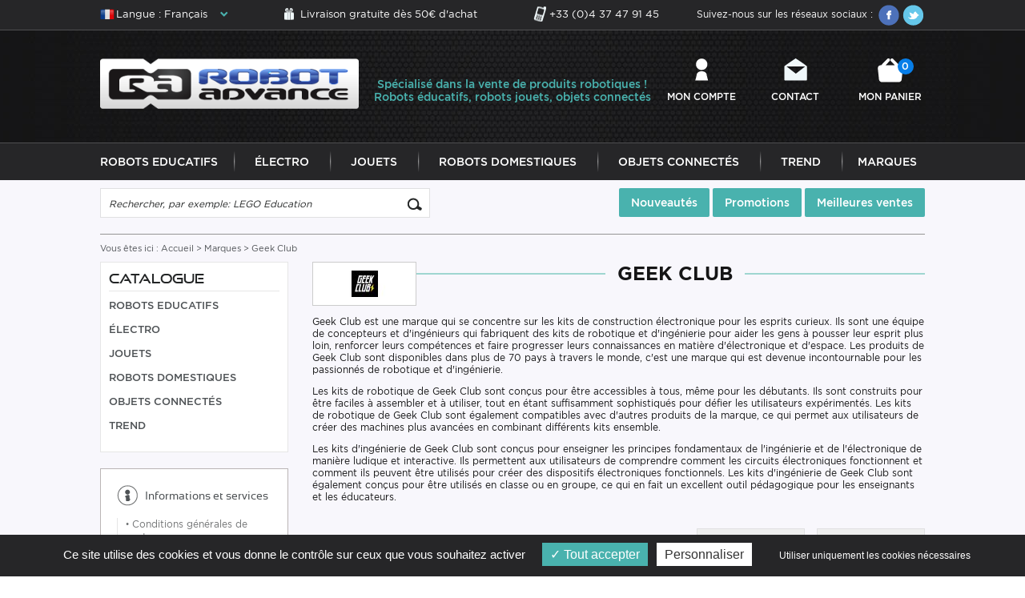

--- FILE ---
content_type: text/html; charset=ISO-8859-1
request_url: https://www.robot-advance.com/marque-geek-club-263.htm
body_size: 8580
content:

 

<!DOCTYPE HTML PUBLIC "-//W3C//DTD HTML 4.01 Transitional//EN" "http://www.w3.org/TR/html4/loose.dtd">
<html lang="FR" xmlns:fb="http://www.facebook.com/2008/fbml">
	<head>
		<title>Geek Club: kits robotiques et &eacute;lectronique sur Robot-Advance</title>
		<meta name="Description" content="D&eacute;couvrez un ensemble de kits de robotique et d'ing&eacute;nierie con&ccedil;us pour stimuler votre r&eacute;flexion et votre apprentissage. Meilleur prix, paiement s&eacute;curis&eacute; et livraison rapide.">
		<meta name="keywords" content="">
		<meta http-equiv="Content-Type" content="text/html; charset=iso-8859-15">
		<meta name="identifier-url" content="https://www.robot-advance.com">
		<meta http-equiv="content-language" content="FR">
		<meta name="LANGUAGE" content="FR">
		<meta name="author" content="Robot Advance">
		<meta name="COPYRIGHT" content="www.robot-advance.com">
		<meta name="robots" content="INDEX, FOLLOW, ALL">
		<meta http-equiv="PRAGMA" content="NO-CACHE">
		<meta HTTP-EQUIV="imagetoolbar" content="no">
		<meta name="google-site-verification" content="oQo9aALA7EH1nbLHcRY2MiiPJMgtAxQT7ihLWDZCgvI" />
        <meta name="viewport" content="width=device-width, initial-scale=1, user-scalable=no"/>
		
			<link rel="alternate" href="https://www.robot-advance.com/EN/brand-geek-club-263.htm" hreflang="EN" />
		
		
			<link rel="canonical" href="https://www.robot-advance.com/marque-geek-club-263.htm" />
		
		
                	
        <link rel="shortcut icon" type="image/x-icon" href="./favicon.ico" />
		<!--<link href="/css-cssV1FR.css?date=22012026" rel="stylesheet" type="text/css">	-->
		<link href="/css-cssV1FR.css?1" rel="stylesheet" type="text/css">	
        <link rel="stylesheet" type="text/css" href="/css-css/global.css" />	
        <link rel="stylesheet" type="text/css" href="/css-css/fonts.css" />
        <link rel="stylesheet" href="/css-css/fontello.css" />
        <link rel="stylesheet" type="text/css" href="/css-css/mobile.css" />
        <link rel="stylesheet" type="text/css" href="/css-css/selectordie.css" />
		
		<meta name="google-site-verification" content="du-Y9H5q65mVhsypKNCWaGYWmiVpLHiCB4Uun0-SbaY" />
		
		<script type="text/javascript" src="/javascripts/tarteaucitron.js/tarteaucitron.js?update=29042019" charset="UTF-8"></script>
		<script type="text/javascript">
			
			var tarteaucitronForceLanguage = 'fr';
				
			 tarteaucitron.init({
				  "privacyUrl": "", /* Privacy policy url */

				  "hashtag": "#tarteaucitron", /* Open the panel with this hashtag */
				  "cookieName": "tarteaucitron", /* Cookie name */
			
				  "orientation": "bottom", /* Banner position (top - bottom) */
			   
				  "groupServices": false, /* Group services by category */
								   
				  "showAlertSmall": false, /* Show the small banner on bottom right */
				  "cookieslist": false, /* Show the cookie list */
								   
				  "closePopup": false, /* Show a close X on the banner */

				  "showIcon": true, /* Show cookie icon to manage cookies */
				  //"iconSrc": "", /* Optionnal: URL or base64 encoded image */
				  "iconPosition": "BottomRight", /* BottomRight, BottomLeft, TopRight and TopLeft */

				  "adblocker": false, /* Show a Warning if an adblocker is detected */
								   
				  "DenyAllCta" : true, /* Show the deny all button */
				  "AcceptAllCta" : true, /* Show the accept all button when highPrivacy on */
				  "highPrivacy": true, /* HIGHLY RECOMMANDED Disable auto consent */
								   
				  "handleBrowserDNTRequest": false, /* If Do Not Track == 1, disallow all */

				  "removeCredit": false, /* Remove credit link */
				  "moreInfoLink": true, /* Show more info link */

				  "useExternalCss": false, /* If false, the tarteaucitron.css file will be loaded */
				  "useExternalJs": false, /* If false, the tarteaucitron.js file will be loaded */

				  //"cookieDomain": ".my-multisite-domaine.fr", /* Shared cookie for multisite */
								  
				  "readmoreLink": "", /* Change the default readmore link */

				  "mandatory": true, /* Show a message about mandatory cookies */
				});

			tarteaucitron.user.gajsUa = 'UA-8003832-1';
			<!-- tarteaucitron.user.gajsMore = function () { _gaq.push(['_setDomainName', '".robot-advance.com"']);  }; -->
			tarteaucitron.user.gajsMore = function () { _gaq.push(['_setDomainName', '".robot-advance.com"']);  };
			(tarteaucitron.job = tarteaucitron.job || []).push('gajs');
			
			<!-- //tarteaucitron.user.adwordsremarketingId = 1015033732; -->
			<!-- //(tarteaucitron.job = tarteaucitron.job || []).push('googleadwordsremarketing'); -->
			
			//enlevé avec Flo, remettre si test non convaiquant
			<!--  -->
			<!-- (tarteaucitron.job = tarteaucitron.job || []).push('googleadwordsconversion'); -->
			
			tarteaucitron.user.addthisPubId = 'xa-4f6c3b0c466bc616';
			(tarteaucitron.job = tarteaucitron.job || []).push('addthis');
			
			(tarteaucitron.job = tarteaucitron.job || []).push('facebooklikebox');
			
			(tarteaucitron.job = tarteaucitron.job || []).push('youtube');
			(tarteaucitron.job = tarteaucitron.job || []).push('clic2drive');
			(tarteaucitron.job = tarteaucitron.job || []).push('iziflux');
			
			
			tarteaucitron.user.googletagmanagerId = 'GTM-WT739RD';
			(tarteaucitron.job = tarteaucitron.job || []).push('googletagmanager');
			
			tarteaucitron.user.facebookpixelId = '251579646082167'; tarteaucitron.user.facebookpixelMore = function () { 
			/* add here your optionnal facebook pixel function */ 
			
			fbq('track', 'PageView');
			};
			(tarteaucitron.job = tarteaucitron.job || []).push('facebookpixel');
        </script>
		
		<script SRC="include/fonctions.js" type="text/javascript"></script>
		<script type="text/javascript" SRC="/javascripts/jquery/jquery-1.7.2.min.js" charset="utf-8"></script>
		<script type="text/javascript" SRC="/javascripts/jquery/jquery.validate.js" charset="utf-8"></script>		
        <script type="text/javascript" language="javascript" src="/javascripts/jquery-migrate-1.2.1.min.js"></script>
		<script type="text/javascript" language="javascript" src="/javascripts/slick.min.js"></script>
        <script type="text/javascript" language="javascript" src="/javascripts/pi.init.tab.js"></script>
        <script type="text/javascript" language="javascript" src="/javascripts/pi.tab.js"></script>
        <script type="text/javascript" language="javascript" src="/javascripts/selectordie.min.js"></script>
        <script type="text/javascript" language="javascript" src="/javascripts/jQueryRotate.js"></script>
        <script type="text/javascript" language="javascript" src="/javascripts/pi.accordion.min.js"></script>
        <script SRC="js-fonctions_V2.js" type="text/javascript"></script>
		<script type="text/javascript" src="/javascripts/thickbox/thickboxV2010.js"></script>
		<style type="text/css" media="all">@import "/javascripts/thickbox/thickbox.css";</style>
		<script SRC="js-fonctions.js" type="text/javascript"></script>
        <script SRC="js-modernizr_2.5.3.js" type="text/javascript"></script>
        <script SRC="js-yepnope.1.5.4-min.js" type="text/javascript"></script>
		
		<script SRC="commun.js?12032021" type="text/javascript"></script>
		
		
		
		
        		
		
		
        
        	
		
		
        
				
			
			
				
		
		
		
		
		<!-- Google tag (gtag.js) -->
        <script async src="https://www.googletagmanager.com/gtag/js?id=G-ZJ3WQC42CC"></script>
        <script>
          window.dataLayer = window.dataLayer || [];
          function gtag(){dataLayer.push(arguments);}
          gtag('js', new Date());

          gtag('config', 'G-ZJ3WQC42CC');
        </script>
        
        
        
        
        
        
    
        
        
        
        
        
        
        
        
        

	</head>
    <body class="marques">
		<!-- Google Tag Manager (noscript) -->
		<noscript><iframe src="https://www.googletagmanager.com/ns.html?id=GTM-WT739RD"height="0" width="0" style="display:none;visibility:hidden"></iframe></noscript>
		<!-- End Google Tag Manager (noscript) -->



  	<section class="big_wrapper">
    	<div class="top_header">
            <div class="pi-section pi-no-padding">
            	
                    <div class="lang_header">
                        <div class="lang_activ"><span class="lang_FR">Langue : Fran&ccedil;ais</span></div>
                        <ul>
                          
                                <li><a href="https://www.robot-advance.com/EN/brand-geek-club-263.htm" title="Anglais" class="lang_EN">Langue : Anglais</a></li>
                            
                        </ul>
                    </div>
            
                <div class="livraison_top"><a href="ins-livraison-offerte-des-50e-d-achat-61.htm" title="Livraison gratuite d&egrave;s 50&#x20ac; d'achat">Livraison gratuite d&egrave;s 50&#x20ac; d'achat</a></div>
                <div class="telTop"><a href="tel:+33 (0)4 37 47 91 45" title="+33 (0)4 37 47 91 45">+33 (0)4 37 47 91 45</a></div>
                <div class="social_top">
                    <span>Suivez-nous sur les r&eacute;seaux sociaux :</span>
                    <a href="https://www.facebook.com/pages/Robot-Advancecom/136482619717864?ref=tn_tnmn" target="_blank" title="Facebook"><img src="template-ico_facebook.png" alt="" class="jQueryRotate" /></a>
                    <a href="https://twitter.com/RobotAdvance" target="_blank" title="Twitter"><img src="template-ico_twitter.png" alt="" class="jQueryRotate" /></a>
                    <div class="clear"></div>
                </div>
                <div class="clear"></div>
            </div>
        </div>
        <div class="header_Wrapper">
            <div class="header">
                <div class="pi-section pi-no-padding">
                    <div class="pi-row">
                        <div class="pi-col-md-4 pi-col-sm-4">
                            <div class="logo"><a href="./" title="Robot Advance"><img src="template-logo_new_FR.png" alt="Robot Advance" /></a></div>
                        </div>
                        <div class="pi-col-md-4 pi-no-padding pi-hidden-sm">
                            <div class="texte_perso_header">
		<p>Spécialisé dans la vente de produits robotiques ! Robots éducatifs, robots jouets, objets connectés</p>

	</div>
                        </div>
                        <div class="pi-col-md-4 pi-col-sm-8">
                            <div class="menu_top">
                                <div class="pi-row">
                                    <div class="pi-col-md-4 pi-col-3xs-3 pi-text-center pi-visible-sm">
                                        <a href="#" title="" class="menuItem menu_button">MENU</a>
                                    </div>
                                    <div class="pi-col-md-4 pi-col-3xs-3 pi-text-center">
                                        <a href="client.htm" title="Mon compte" class="menuItem menu_user">Mon compte</a>
                                    </div>
                                    <div class="pi-col-md-4 pi-col-3xs-3 pi-text-center">
                                        <a href="ins-contact-1.htm" title="Contact" class="menuItem menu_mail">Contact</a>
                                    </div>
                                    <div class="pi-col-md-4 pi-col-3xs-3 pi-text-center">
                                        
                                            <a href="cde1.php" title="Mon panier" class="menuItem menu_panier">Mon panier <em>0</em></a>
                                        
                                    </div>
                                </div>
                            </div>
                        </div>
                    </div>
                </div>
            </div>
            <div class="navWrapper">
                <div class="navBox">
                	
                        
                            <ul class="onglets">
                                
                                	<li class="navItem"><a href="cat-robots-educatifs-1.htm" title="Robots Educatifs" class="navLink">Robots Educatifs</a></li>
                                
                                	<li class="navItem"><a href="cat-electro-304.htm" title="Électro" class="navLink">Électro</a></li>
                                
                                	<li class="navItem"><a href="cat-jouets-224.htm" title="Jouets" class="navLink">Jouets</a></li>
                                
                                	<li class="navItem"><a href="cat-maison-153.htm" title="Robots Domestiques" class="navLink">Robots Domestiques</a></li>
                                
                                	<li class="navItem"><a href="cat-objets-connectes-136.htm" title="Objets Connectés" class="navLink">Objets Connectés</a></li>
                                
                                	<li class="navItem"><a href="cat-trend-292.htm" title="Trend" class="navLink">Trend</a></li>
                                
                                <li class="navItem"><a href="marques.htm" title="Marques" class="navLink">Marques</a></li>
                            </ul>
                    	
                    
                    <div class="clear"></div>
                </div>
            </div>
        </div>
			<!-- Phrase Admin -->
				
	
		<div class="phraseAdminHome hidden-768">
			<div class="phraseAdminHomeContent">
				
				
			</div>
		</div>
	
		
	
			
		
        <div class="page">
        	<!--div class="texteperso_index bandeau"><p>Le serveur h&eacute;bergeant le site internet robot-advance.com se trouvait dans le b&acirc;timent incendi&eacute; d'OVH &agrave; Strasbourg. Tout est aujourd'hui revenu dans l'ordre mais vous pouvez nous contacter directement par mail ou t&eacute;l&eacute;phone si vous notez des probl&egrave;mes de connexion ou sur votre commande pass&eacute;e le 09/03/2020 - <a href="https://www.robot-advance.com/actualite-robot-advance-impacte-par-l-incendie-ovh-223.htm" title="En savoir plus">En savoir plus</a></p></div-->
        	<div class="pi-row">
                <div class="pi-col-sm-5">
                    <div class="searchBox">
                        <form class="recherche" name="formu_rech" action="rechercher.htm" method="post">
                        	<input name="action" value="search" type="hidden">
                            <input type="text" class="s_text" name="qm" value="Rechercher, par exemple: LEGO Education" onfocus="if (this.value==this.defaultValue) this.value = ''" onblur="if (this.value=='') this.value = this.defaultValue" />
                            <input type="submit" value="" class="s_submit" />
                            <div class="clear"></div>
                        </form>
                    </div>
                </div>
                <div class="pi-col-sm-7">
                    <div class="menu_top_produit">
                        <a href="top-recapitulatif-des-nouveautes-2.htm" title="Nouveaut&eacute;s">Nouveaut&eacute;s</a>
                        <a href="top-recapitulatif-des-promotions-3.htm" title="Promotions">Promotions</a>
                        <a href="top-recapitulatif-des-meilleurs-ventes-1.htm" title="Meilleures ventes">Meilleures ventes</a>
                    </div>
                </div>
            </div>
	
		

<div class="arianeCateg">
     
    <div class="arianeBox">
        Vous &ecirc;tes ici : <ol itemscope itemtype="http://schema.org/BreadcrumbList"><a href="/" itemprop="item" title="Accueil"><span itemprop="name">Accueil</span></a> >  <a href="marques.htm" title="Marques">Marques</a> > Geek Club</ol>
    </div>

</div>
<div class="pi-row"> 
	<div class="pi-col-md-3 pi-hidden-2xs">
        
	<div class="catalogue">
        <div class="catalogue_lib">Catalogue</div>
        
        	
                <div class="catalogueBit li0_folderBitClose">
                    <div class="catBit_niv1"><a href="cat-robots-educatifs-1.htm" title="Robots Educatifs">Robots Educatifs</a></div>
                    
                </div>
            
                <div class="catalogueBit li0_folderBitClose">
                    <div class="catBit_niv1"><a href="cat-electro-304.htm" title="Électro">Électro</a></div>
                    
                </div>
            
                <div class="catalogueBit li0_folderBitClose">
                    <div class="catBit_niv1"><a href="cat-jouets-224.htm" title="Jouets">Jouets</a></div>
                    
                </div>
            
                <div class="catalogueBit li0_folderBitClose">
                    <div class="catBit_niv1"><a href="cat-maison-153.htm" title="Robots Domestiques">Robots Domestiques</a></div>
                    
                </div>
            
                <div class="catalogueBit li0_folderBitClose">
                    <div class="catBit_niv1"><a href="cat-objets-connectes-136.htm" title="Objets Connectés">Objets Connectés</a></div>
                    
                </div>
            
                <div class="catalogueBit li0_folderBitClose">
                    <div class="catBit_niv1"><a href="cat-trend-292.htm" title="Trend">Trend</a></div>
                    
                </div>
            
        
        <div class="clear"></div>
    </div>

        <div class="information_left pi-hidden-md">
            <div class="information_left_lib">Informations et services</div>
            <ul>
                
                                
                                    <li class="pi-col-sm-3 pi-col-xs-6"  ><a href="ins-conditions-generales-de-vente-44.htm" title="Conditions générales de vente" ><em>&bull;</em> Conditions générales de vente</a></li>
                                
                                    <li class="pi-col-sm-3 pi-col-xs-6"  ><a href="ins-livraison-offerte-des-50e-d-achat-61.htm" title="Livraison offerte dès 50€ d'achat" ><em>&bull;</em> Livraison offerte dès 50€ d'achat</a></li>
                                
                                    <li class="pi-col-sm-3 pi-col-xs-6"  ><a href="ins-espace-education-62.htm" title="Espace éducation" rel="nofollow"><em>&bull;</em> Espace éducation</a></li>
                                
                                    <li class="pi-col-sm-3 pi-col-xs-6"  ><a href="ins-livraison-et-frais-24.htm" title="Livraison et Frais" ><em>&bull;</em> Livraison et Frais</a></li>
                                
                                    <li class="pi-col-sm-3 pi-col-xs-6"  ><a href="ins-garantie-produit-3.htm" title="Garantie Produit" ><em>&bull;</em> Garantie Produit</a></li>
                                
                                    <li class="pi-col-sm-3 pi-col-xs-6"  ><a href="ins-politique-de-confidentialite-76.htm" title="Politique De Confidentialité" ><em>&bull;</em> Politique De Confidentialité</a></li>
                                
                            
            </ul>
        </div>
    </div> 
    
    
    
    	<div class="pi-col-md-9">
            <div class="marque_descr">
                <div class="marque_ima"><img src="marque2-geek-club-263.jpg" alt="Geek Club"></div>
                <h1 class="divers_lib"><span>Geek Club</span></h1>
			<div class="clear"></div>
                <div class="marque_desc">            
                    <p>Geek Club est une marque qui se concentre sur les kits de construction &eacute;lectronique pour les esprits curieux. Ils sont une &eacute;quipe de concepteurs et d&#39;ing&eacute;nieurs qui fabriquent des kits de robotique et d&#39;ing&eacute;nierie pour aider les gens &agrave; pousser leur esprit plus loin, renforcer leurs comp&eacute;tences et faire progresser leurs connaissances en mati&egrave;re d&#39;&eacute;lectronique et d&#39;espace. Les produits de Geek Club sont disponibles dans plus de 70 pays &agrave; travers le monde, c&#39;est une marque qui est devenue incontournable pour les passionn&eacute;s de robotique et d&#39;ing&eacute;nierie.</p>

<p>Les kits de robotique de Geek Club sont con&ccedil;us pour &ecirc;tre accessibles &agrave; tous, m&ecirc;me pour les d&eacute;butants. Ils sont construits pour &ecirc;tre faciles &agrave; assembler et &agrave; utiliser, tout en &eacute;tant suffisamment sophistiqu&eacute;s pour d&eacute;fier les utilisateurs exp&eacute;riment&eacute;s. Les kits de robotique de Geek Club sont &eacute;galement compatibles avec d&#39;autres produits de la marque, ce qui permet aux utilisateurs de cr&eacute;er des machines plus avanc&eacute;es en combinant diff&eacute;rents kits ensemble.</p>

<p>Les kits d&#39;ing&eacute;nierie de Geek Club sont con&ccedil;us pour enseigner les principes fondamentaux de l&#39;ing&eacute;nierie et de l&#39;&eacute;lectronique de mani&egrave;re ludique et interactive. Ils permettent aux utilisateurs de comprendre comment les circuits &eacute;lectroniques fonctionnent et comment ils peuvent &ecirc;tre utilis&eacute;s pour cr&eacute;er des dispositifs &eacute;lectroniques fonctionnels. Les kits d&#39;ing&eacute;nierie de Geek Club sont &eacute;galement con&ccedil;us pour &ecirc;tre utilis&eacute;s en classe ou en groupe, ce qui en fait un excellent outil p&eacute;dagogique pour les enseignants et les &eacute;ducateurs.</p>

                </div>
                <div class="clear"></div>
            </div>
            <div class="paginationBloc">
               <!-- <div class="nbarticles">8 <span>article(s)</span></div>-->
                
			<div class="filterBox">
				<div class="selectFilter selectFilter_1">
					<select class="selectStyled">
						<option value="in_stock">Disponibilité</option>
						<option value="on_order">Sur commande</option>
						<option value="sold_out">Stock épuisé</option>
					</select>
				</div>
				
					<div class="selectFilter selectFilter_2">
						<form name="formTri" method="post">
							<input type="hidden" name="order" value="1" />
							<select class="selectStyled" name="sensorder" onchange="Javascript:document.formTri.submit();">
								<option value="">Trier par</option>
								<option value="ASC" selected="selected">Du - cher au + cher</option>
								<option value="DESC" >Du + cher au - cher</option>
							</select>
						</form>
					</div>
				
				<div class="clear"></div>
			</div>
                <div class="clear"></div>
            </div>
            <div class="articles">
            	<div class="pi-row">
                	
                        <div class="pi-col-sm-4 pi-col-xs-6">
                            <div class="articleBit">
                                <div class="articleBit_ima">
                                    
                                    <div class="etiquette"><a href="art-geek-club-smart-nano-bots-kit-4066.htm" title="Geek Club Smart Nano Bots Kit"></a></div>
                                    <a href="art-geek-club-smart-nano-bots-kit-4066.htm" title="Geek Club Smart Nano Bots Kit"><img  src="https://www.robot-advance.com/ca-geek-club-smart-nano-bots-kit-4066.jpg" alt="Geek Club Smart Nano Bots Kit"></a>
                                </div>
                                <h3 class="articleBit_lib"><a href="art-geek-club-smart-nano-bots-kit-4066.htm" title="Geek Club Smart Nano Bots Kit">Geek Club Smart Nano Bots Kit</a></h3>
                                <div class="articleBit_titre2">Moteurs, capteurs et pièces robotiques pour des robots intelligents</div>
								
                                <div class="articleBit_price">
                                    
                                    
                                    
                                </div>
								
								
								
								
								
								
								<div class="articleBit_state">
									<a href="art-geek-club-smart-nano-bots-kit-4066.htm" title="Geek Club Smart Nano Bots Kit"><span class="en_rupture">En rupture</span></a>
								</div>
								<div class="clear"></div>
                                    <div class="articleBit_bouton">
                                         <form method="post" action="ins-nous-contacter-1.htm" name="form4066">
                                            <input type="hidden" name="artid" value="4066">
                                            <input type="hidden" name="action" value="commandeproduit">
                                            <input class="contact_us" type="submit" value="Contactez nous">
                                         </form>   
                                    </div>
								
								</div>
                                
                                <div class="clear"></div>
                            </div>
                    
                        <div class="pi-col-sm-4 pi-col-xs-6">
                            <div class="articleBit">
                                <div class="articleBit_ima">
                                    
                                    <div class="etiquette"><a href="art-geek-club-mat-002-wipe-racer-kit-4069.htm" title="Geek Club MAT 002 Wipe Racer Kit"></a></div>
                                    <a href="art-geek-club-mat-002-wipe-racer-kit-4069.htm" title="Geek Club MAT 002 Wipe Racer Kit"><img  src="https://www.robot-advance.com/ca-geek-club-mat-002-wipe-racer-kit-4069.jpg" alt="Geek Club MAT 002 Wipe Racer Kit"></a>
                                </div>
                                <h3 class="articleBit_lib"><a href="art-geek-club-mat-002-wipe-racer-kit-4069.htm" title="Geek Club MAT 002 Wipe Racer Kit">Geek Club MAT 002 Wipe Racer Kit</a></h3>
                                <div class="articleBit_titre2">Kit de construction de robots à monter soi-même Geek Club</div>
								
                                <div class="articleBit_price">
                                    
                                    
                                    
                                </div>
								
								
								
								
								
								
								<div class="articleBit_state">
									<a href="art-geek-club-mat-002-wipe-racer-kit-4069.htm" title="Geek Club MAT 002 Wipe Racer Kit"><span class="en_rupture">En rupture</span></a>
								</div>
								<div class="clear"></div>
                                    <div class="articleBit_bouton">
                                         <form method="post" action="ins-nous-contacter-1.htm" name="form4069">
                                            <input type="hidden" name="artid" value="4069">
                                            <input type="hidden" name="action" value="commandeproduit">
                                            <input class="contact_us" type="submit" value="Contactez nous">
                                         </form>   
                                    </div>
								
								</div>
                                
                                <div class="clear"></div>
                            </div>
                    
                        <div class="pi-col-sm-4 pi-col-xs-6">
                            <div class="articleBit">
                                <div class="articleBit_ima">
                                    
                                    <div class="etiquette"><a href="art-geek-club-mxc-two-legs-heavy-sniper-kit-4070.htm" title="Geek Club MXC Two Legs Heavy Sniper Kit"></a></div>
                                    <a href="art-geek-club-mxc-two-legs-heavy-sniper-kit-4070.htm" title="Geek Club MXC Two Legs Heavy Sniper Kit"><img  src="https://www.robot-advance.com/ca-geek-club-mxc-two-legs-heavy-sniper-kit-4070.jpg" alt="Geek Club MXC Two Legs Heavy Sniper Kit"></a>
                                </div>
                                <h3 class="articleBit_lib"><a href="art-geek-club-mxc-two-legs-heavy-sniper-kit-4070.htm" title="Geek Club MXC Two Legs Heavy Sniper Kit">Geek Club MXC Two Legs Heavy Sniper Kit</a></h3>
                                <div class="articleBit_titre2">Ensemble de robotique DIY Geek Club</div>
								
                                <div class="articleBit_price">
                                    
                                    
                                    
                                </div>
								
								
								
								
								
								
								<div class="articleBit_state">
									<a href="art-geek-club-mxc-two-legs-heavy-sniper-kit-4070.htm" title="Geek Club MXC Two Legs Heavy Sniper Kit"><span class="en_rupture">En rupture</span></a>
								</div>
								<div class="clear"></div>
                                    <div class="articleBit_bouton">
                                         <form method="post" action="ins-nous-contacter-1.htm" name="form4070">
                                            <input type="hidden" name="artid" value="4070">
                                            <input type="hidden" name="action" value="commandeproduit">
                                            <input class="contact_us" type="submit" value="Contactez nous">
                                         </form>   
                                    </div>
								
								</div>
                                
                                <div class="clear"></div>
                            </div>
                    
                        <div class="pi-col-sm-4 pi-col-xs-6">
                            <div class="articleBit">
                                <div class="articleBit_ima">
                                    
                                    <div class="etiquette"><a href="art-geek-club-ant-001-silver-hexapod-tank-kit-4071.htm" title="Geek Club ANT 001 Silver Hexapod Tank Kit"></a></div>
                                    <a href="art-geek-club-ant-001-silver-hexapod-tank-kit-4071.htm" title="Geek Club ANT 001 Silver Hexapod Tank Kit"><img  src="https://www.robot-advance.com/ca-geek-club-ant-001-silver-hexapod-tank-kit-4071.jpg" alt="Geek Club ANT 001 Silver Hexapod Tank Kit"></a>
                                </div>
                                <h3 class="articleBit_lib"><a href="art-geek-club-ant-001-silver-hexapod-tank-kit-4071.htm" title="Geek Club ANT 001 Silver Hexapod Tank Kit">Geek Club ANT 001 Silver Hexapod Tank Kit</a></h3>
                                <div class="articleBit_titre2">Kit de construction de robot Geek Club</div>
								
                                <div class="articleBit_price">
                                    
                                    
                                    
                                </div>
								
								
								
								
								
								
								<div class="articleBit_state">
									<a href="art-geek-club-ant-001-silver-hexapod-tank-kit-4071.htm" title="Geek Club ANT 001 Silver Hexapod Tank Kit"><span class="en_rupture">En rupture</span></a>
								</div>
								<div class="clear"></div>
                                    <div class="articleBit_bouton">
                                         <form method="post" action="ins-nous-contacter-1.htm" name="form4071">
                                            <input type="hidden" name="artid" value="4071">
                                            <input type="hidden" name="action" value="commandeproduit">
                                            <input class="contact_us" type="submit" value="Contactez nous">
                                         </form>   
                                    </div>
								
								</div>
                                
                                <div class="clear"></div>
                            </div>
                    
                        <div class="pi-col-sm-4 pi-col-xs-6">
                            <div class="articleBit">
                                <div class="articleBit_ima">
                                    
                                    <div class="etiquette"><a href="art-geek-club-w4-scout-recon-kit-4072.htm" title="Geek Club W4 Scout Recon Kit"></a></div>
                                    <a href="art-geek-club-w4-scout-recon-kit-4072.htm" title="Geek Club W4 Scout Recon Kit"><img  src="https://www.robot-advance.com/ca-geek-club-w4-scout-recon-kit-4072.jpg" alt="Geek Club W4 Scout Recon Kit"></a>
                                </div>
                                <h3 class="articleBit_lib"><a href="art-geek-club-w4-scout-recon-kit-4072.htm" title="Geek Club W4 Scout Recon Kit">Geek Club W4 Scout Recon Kit</a></h3>
                                <div class="articleBit_titre2">Kit scientifiques STEM DIY par Geek Club</div>
								
                                <div class="articleBit_price">
                                    
                                    
                                    
                                </div>
								
								
								
								
								
								
								<div class="articleBit_state">
									<a href="art-geek-club-w4-scout-recon-kit-4072.htm" title="Geek Club W4 Scout Recon Kit"><span class="en_rupture">En rupture</span></a>
								</div>
								<div class="clear"></div>
                                    <div class="articleBit_bouton">
                                         <form method="post" action="ins-nous-contacter-1.htm" name="form4072">
                                            <input type="hidden" name="artid" value="4072">
                                            <input type="hidden" name="action" value="commandeproduit">
                                            <input class="contact_us" type="submit" value="Contactez nous">
                                         </form>   
                                    </div>
								
								</div>
                                
                                <div class="clear"></div>
                            </div>
                    
                        <div class="pi-col-sm-4 pi-col-xs-6">
                            <div class="articleBit">
                                <div class="articleBit_ima">
                                    
                                    <div class="etiquette"><a href="art-geek-club-3rt-cyber-copter-kit-4073.htm" title="Geek Club 3RT Cyber Copter Kit"></a></div>
                                    <a href="art-geek-club-3rt-cyber-copter-kit-4073.htm" title="Geek Club 3RT Cyber Copter Kit"><img  src="https://www.robot-advance.com/ca-geek-club-3rt-cyber-copter-kit-4073.jpg" alt="Geek Club 3RT Cyber Copter Kit"></a>
                                </div>
                                <h3 class="articleBit_lib"><a href="art-geek-club-3rt-cyber-copter-kit-4073.htm" title="Geek Club 3RT Cyber Copter Kit">Geek Club 3RT Cyber Copter Kit</a></h3>
                                <div class="articleBit_titre2">Construction d'un Hélicoptère cybernétique 3RT</div>
								
                                <div class="articleBit_price">
                                    
                                    
                                    
                                </div>
								
								
								
								
								
								
								<div class="articleBit_state">
									<a href="art-geek-club-3rt-cyber-copter-kit-4073.htm" title="Geek Club 3RT Cyber Copter Kit"><span class="en_rupture">En rupture</span></a>
								</div>
								<div class="clear"></div>
                                    <div class="articleBit_bouton">
                                         <form method="post" action="ins-nous-contacter-1.htm" name="form4073">
                                            <input type="hidden" name="artid" value="4073">
                                            <input type="hidden" name="action" value="commandeproduit">
                                            <input class="contact_us" type="submit" value="Contactez nous">
                                         </form>   
                                    </div>
								
								</div>
                                
                                <div class="clear"></div>
                            </div>
                    
                        <div class="pi-col-sm-4 pi-col-xs-6">
                            <div class="articleBit">
                                <div class="articleBit_ima">
                                    
                                    <div class="etiquette"><a href="art-kit-d-outils-pour-kits-robotique-geek-club-4074.htm" title="Kit D'outils Pour Kits Robotique Geek Club"></a></div>
                                    <a href="art-kit-d-outils-pour-kits-robotique-geek-club-4074.htm" title="Kit d'outils pour kits robotique Geek Club"><img  src="https://www.robot-advance.com/ca-kit-d-outils-pour-kits-robotique-geek-club-4074.jpg" alt="Kit d'outils pour kits robotique Geek Club"></a>
                                </div>
                                <h3 class="articleBit_lib"><a href="art-kit-d-outils-pour-kits-robotique-geek-club-4074.htm" title="Kit D'outils Pour Kits Robotique Geek Club">Kit D'outils Pour Kits Robotique Geek Club</a></h3>
                                <div class="articleBit_titre2">Kit de 9 pièces et outils pour créer les robots Geek Club</div>
								
                                <div class="articleBit_price">
                                    
                                    
                                    
                                </div>
								
								
								
								
								
								
								<div class="articleBit_state">
									<a href="art-kit-d-outils-pour-kits-robotique-geek-club-4074.htm" title="Kit D'outils Pour Kits Robotique Geek Club"><span class="en_rupture">En rupture</span></a>
								</div>
								<div class="clear"></div>
                                    <div class="articleBit_bouton">
                                         <form method="post" action="ins-nous-contacter-1.htm" name="form4074">
                                            <input type="hidden" name="artid" value="4074">
                                            <input type="hidden" name="action" value="commandeproduit">
                                            <input class="contact_us" type="submit" value="Contactez nous">
                                         </form>   
                                    </div>
								
								</div>
                                
                                <div class="clear"></div>
                            </div>
                    
                        <div class="pi-col-sm-4 pi-col-xs-6">
                            <div class="articleBit">
                                <div class="articleBit_ima">
                                    
                                    <div class="etiquette"><a href="art-geek-club-magic-voodoo-bots-kit-4068.htm" title="Geek Club Magic Voodoo Bots Kit"></a></div>
                                    <a href="art-geek-club-magic-voodoo-bots-kit-4068.htm" title="Geek Club Magic Voodoo Bots Kit"><img  src="https://www.robot-advance.com/ca-geek-club-magic-voodoo-bots-kit-4068.jpg" alt="Geek Club Magic Voodoo Bots Kit"></a>
                                </div>
                                <h3 class="articleBit_lib"><a href="art-geek-club-magic-voodoo-bots-kit-4068.htm" title="Geek Club Magic Voodoo Bots Kit">Geek Club Magic Voodoo Bots Kit</a></h3>
                                <div class="articleBit_titre2">Moteurs, capteurs et pièces robotiques pour des robots intelligents</div>
								
                                <div class="articleBit_price">
                                    
                                    
                                    
                                </div>
								
								
								
								
								
								
								<div class="articleBit_state">
									<a href="art-geek-club-magic-voodoo-bots-kit-4068.htm" title="Geek Club Magic Voodoo Bots Kit"><span class="en_rupture">En rupture</span></a>
								</div>
								<div class="clear"></div>
                                    <div class="articleBit_bouton">
                                         <form method="post" action="ins-nous-contacter-1.htm" name="form4068">
                                            <input type="hidden" name="artid" value="4068">
                                            <input type="hidden" name="action" value="commandeproduit">
                                            <input class="contact_us" type="submit" value="Contactez nous">
                                         </form>   
                                    </div>
								
								</div>
                                
                                <div class="clear"></div>
                            </div>
                     
                </div>
            </div>
		
    </div>
</div>

			<div class="assurance_index">
                <div class="avBox avBox_1">
                    <div class="av_1">
                        <a href="ins-livraison-offerte-des-50e-d-achat-61.htm" title="">
                            <img src="template-av1.png" alt="" />
                            <span>Livraison gratuite <em>&agrave; partir de 50 &#x20ac; d'achats</em></span>
                        </a>
                    </div>
                </div>
                <div class="avBox avBox_2">
                    <div class="av_2">
                        <a href="ins-paiement-en-ligne-securise-28.htm" title="">
                            <img src="template-av2.png" alt="" />
                            <span>Paiement<br />s&eacute;curis&eacute;</span>
                        </a>
                    </div>
                </div>
                <!-- <div class="avBox avBox_3"> -->
                    <!-- <div class="av_3"> -->
                        <!-- <a href="ins-frais-de-retour-rembourses-66.htm" title=""> -->
                            <!-- <img src="template-av3.png" alt="" /> -->
                            <!-- <span>Retour gratuit<br />avec paypal</span> -->
                        <!-- </a> -->
                    <!-- </div> -->
                <!-- </div> -->
                <div class="avBox avBox_4">
                    <div class="av_4">
                        <a href="ins-espace-education-62.htm" title="">
                            <img src="template-av4.png" alt="" />
                            <span>Espace &eacute;ducation</span>
                        </a>
                    </div>
                </div>
                <div class="avBox avBox_5">
                    <div class="av_5">
                        <a href="ins-contact-1.htm" title="">
                            <img src="template-av5.png" alt="" />
                            <span>Une question?<br />Un conseil?</span>
                        </a>
                    </div>
                </div>
                <div class="clear"></div>
            </div>
		</div><!-- Fin page -->
        <div class="newsWrapper">
            <div class="newsfooter">
                <div class="newsfooter_lib">La newsletter</div>
                <div class="newsfooter_text">Recevez nos bons plans et actualit&eacute;s</div>
                <div class="newsfooter_form">
                    <form action="newsletter.htm" method="post">
                        <input name="action" value="enregistrer" type="hidden">
                        <input name="choixnewsletter" value="1" type="hidden">
                        <input type="text" name="adressenewsletter" class="n_text" value="Entrez votre adresse mail" onfocus="if (this.value==this.defaultValue) this.value = ''" onblur="if (this.value=='') this.value = this.defaultValue" />
                        <input type="submit" value="Je m'inscris" class="n_submit" />
                        <div class="clear"></div>
                    </form>
                </div>
                <div class="clear"></div>
            </div>
        </div>
        <div class="footer_wrapper">
            <div class="pi-section pi-no-padding">
                <div class="pi-row">
                    <div class="pi-col-sm-4 pi-col-xs-6">
                        <div class="pay_footer">
                            <div class="pay_footer_lib"><span>Paiement s&eacute;curis&eacute; avec :&nbsp;</span> <img src="template-logo_banque_rhone_alpes.png" alt="" /></div>
                            <div class="pay_footer_ima">
                            	<a href="ins-paiement-en-ligne-securise-28.htm" title=""><img src="template-ico_pay.png" alt="" /></a>
                            </div>
                        </div>
                    </div>
                    <div class="pi-col-sm-4 pi-col-xs-6">
                        <div class="livraison_footer">
                            <div class="livraison_footer_lib"><span>Livraison rapide avec :</span></div>
                            <div class="livraison_ima">
                            	<a href="ins-expeditions-et-retours-24.htm" title=""><img src="template-ico_trans.png" alt="" /></a>
                            </div>
                        </div>
                    </div>
                    <div class="pi-col-sm-4 clear-xs">
                    	
                            <div class="actu_footer">
                                <div class="actu_footer_lib"><span>Actualit&eacute;s :</span></div>
                                
                                    <div class="actuFooter_bit">
                                        <div class="actuFooter_bit_lib"><a href="actualites.htm" title="Robot éducatif Marty pour apprendre à coder">Robot éducatif Marty pour apprendre à coder :</a></div>
                                        <div class="actuFooter_bit_txt">
                                            <div class="newsfooter">Le codage semble inaccessible aux jeunes apprenants ? Marty robot révolutionne l&rsquo;apprentissage en rendant la programmation tactile et captivante. Ce robot ...</div> le 29/09/2025
                                        </div>
                                    </div>
                                
                            </div>
                        
                    </div>
                </div>
                <div class="menu_footer">
                    <div class="menu_footer_lib">Informations et services :</div>
                    <div class="pi-row">                        
                        <ul class="menuFoot">
                            
                                
                                    <li class="pi-col-sm-3 pi-col-xs-6"  ><a href="ins-conditions-generales-de-vente-44.htm" title="Conditions générales de vente" ><em>&bull;</em> Conditions générales de vente</a></li>
                                
                                    <li class="pi-col-sm-3 pi-col-xs-6"  ><a href="ins-livraison-offerte-des-50e-d-achat-61.htm" title="Livraison offerte dès 50€ d'achat" ><em>&bull;</em> Livraison offerte dès 50€ d'achat</a></li>
                                
                                    <li class="pi-col-sm-3 pi-col-xs-6"  ><a href="ins-espace-education-62.htm" title="Espace éducation" rel="nofollow"><em>&bull;</em> Espace éducation</a></li>
                                
                                    <li class="pi-col-sm-3 pi-col-xs-6"  ><a href="ins-livraison-et-frais-24.htm" title="Livraison et Frais" ><em>&bull;</em> Livraison et Frais</a></li>
                                
                                    <li class="pi-col-sm-3 pi-col-xs-6"  ><a href="ins-garantie-produit-3.htm" title="Garantie Produit" ><em>&bull;</em> Garantie Produit</a></li>
                                
                                    <li class="pi-col-sm-3 pi-col-xs-6"  ><a href="ins-politique-de-confidentialite-76.htm" title="Politique De Confidentialité" ><em>&bull;</em> Politique De Confidentialité</a></li>
                                
                            
                            <li class="pi-col-sm-3 pi-col-xs-6"><a href="ins-contact-1.htm" title="Contact" >Contact</a></li>
                            <li class="pi-col-sm-3 pi-col-xs-6"><a href="actualites.htm" title="Actualit&eacute;s" >Actualit&eacute;s</a></li>
                            <li class="pi-col-sm-3 pi-col-xs-6"><a href="marques.htm" title="Nos marques" >Nos marques</a></li>
                        </ul>
                    </div>
                </div>
                <div class="texteperso_footer">
                    
                    
                </div>
                <div class="copyright">
                    <span>Site r&eacute;alis&eacute; par <a href="https://www.arobases.fr" rel="nofollow" title="Site r&eacute;alis&eacute; par Arobases" target="_blank">Arobases</a> - <strong>Copyright 2010-2023 www.robot-advance.com</strong></span>
                </div>
            </div>
        </div>
    </section>
    <div class="goToTop">&nbsp;</div>
        
        
        	<div class="stat">
            	<img src="./stats-0-0.gif" border="0" alt="" /><br>
				
            </div>
        
        
		<script type="text/javascript" language="javascript">
			var w='';var x='';var y='';var z='';var v=(window.location.search.slice(1,window.location.search.length)).split("&");
			for(u=0;u<v.length;u++){t=v[u].split("=");if(t[0]=='st_izi'){w=t[1];}if(t[0]=='ct_izi'){x=t[1];}if(t[0]=='c_izi'){y=t[1];}if(t[0]=='s_izi'){z=t[1];}}
			if (w==''||x==''||y==''||z==''){}
			else {document.write(unescape("%3Cscript src='"+"https://www.stat"+w+"-iziflux.com/url2.php?ct="+x+"&c="+y+"&s="+z+"' type='text/javascript'%3E%3C/script%3E"));}
		</script>
	</body>
</html>




--- FILE ---
content_type: application/javascript
request_url: https://www.robot-advance.com/commun.js?12032021
body_size: 1439
content:
var zIndex = 5000;

function popup(content, width, closable = true, background = 'rgba(0,0,0,0.5)'){
	zIndex = zIndex + 2;
	var popup_content = $('<div>', {
		'class':'popup_content',
	}); 
	popup_content.css('z-index', zIndex);
	popup_content.css('background', background);
	if(closable){
		popup_content.addClass( "popup_content_closable" );
	}
	var popupwindow = $('<div>', {
		'class':'popup',
		'data-width':width,
	}); 
	popupwindow.width(width);
	popupwindow.append(content);
	popup_content.append(popupwindow);
	$('body').prepend(popup_content);
	//$('html').css('overflow-y', 'hidden');

	centerBloc(popup_content, popupwindow);

    $(window).resize(function() {
        centerBloc(popup_content, popupwindow);
    });
	
}

$(function() {
	$('body').on('click','.popup_content_closable',function(e){
        $(this).remove();
        if($('.popup_content').length == 0){
            $('html').css('overflow-y', 'auto');
		}
    });
	
	$('body').on('click','.button_closable',function(e){
		$(this).closest('.popup_content').remove();
        if($('.popup_content').length == 0){
            $('html').css('overflow-y', 'auto');
        }
    });

	$('body').on('click','.popup',function(e){
        e.stopPropagation();
    });
});

function centerBloc(popup_content, popup){
	var popup_content_width = popup_content.width();
	var popup_data_width = popup.attr("data-width");
	if(popup_content_width - 20 < popup_data_width){
		popup.css('width', popup_content_width - 20);
	}else{
		popup.css('width', popup_data_width);
	}
}

function controlerRulesPays() {
	$(document).ready(function() {
		// Statut facturation
		$('input[name=Fpro]:radio').each(function(){
			if ($(this).attr('checked')) {
				var Fpro = $(this).val();
				if(Fpro==0){
					if ($("#Fsiret")){
						$("#Fsiret").rules('add', {required: false});
						$("#Fsiret").valid();
					}
					if ($("#Ftva")) {
						$("#Ftva").rules('add', {required: false});
						$("#Ftva").valid();
					}
				}
				if(Fpro==1){
					if ($("#Fsiret")){
						$("#Fsiret").rules('add', {required: true});
						$("#Fsiret").valid();
					}
					if ($("#Ftva")) {
						$("#Ftva").rules('add', {required: true});
						$("#Ftva").valid();
					}
				}				
			}
		})
		
		/*if ($("#Fsiret")){
			$("#Fsiret").rules('add', {required: false});
			$("#Fsiret").valid();
		}
		if ($("#Ftva")) {
			$("#Ftva").rules('add', {required: false});
			$("#Ftva").valid();
		}*/
	});
}
function controlerChampsInscription(form) {	
	$(document).ready(function(){
		var DATA = "";
		
		// Action
		DATA += "action=controlerChampsInscription";
		
		// Statut facturation
		$('input[name=Fpro]:radio').each(function(){
			if ($(this).attr('checked')) {
				var Fpro = $(this).val();
				DATA += '&Fpro='+Fpro;
			}
		})
		
		// Siret facturation
		if ($("#Fsiret")) {
			var Fsiret = $("#Fsiret").val();
			DATA += "&Fsiret="+Fsiret;
		}
		
		// TVA intracommunautaire facturation
		if ($("#Ftva")) {
			var Ftva = $("#Ftva").val();
			DATA += "&Ftva="+Ftva;
		}
		
		// Pays facturation
		var Fpaysid = $("#Fpays").val();
		DATA += "&Fpaysid="+Fpaysid;
		
		$.ajax({
		   type: "POST",
		   url: "commun_ajax.php",
		   data: DATA,
		   success: function(data){
				var data = parseInt(data);
				switch (data) {
					case 0:
						form.submit();
					break;								
					case 1:
						// Siret obligatoire
						$("#Fsiret").rules('add', {required: true});
						$("#Fsiret").valid();
					break;
					case 2:
						// TVA obligatoire
						$("#Ftva").rules('add', {required: true});
						$("#Ftva").valid();
					break;
					case 3:
						// Siret et TVA obligatoires
						$("#Fsiret").rules('add', {required: true});
						$("#Fsiret").valid();
						$("#Ftva").rules('add', {required: true});
						$("#Ftva").valid();										
					break;										
				}
		   }
		});
	});
}

function copierCoordonneesFacturation() {
	$(document).ready(function(){
		// Civilité
		$('input[name=Fcivilite]:radio').each(function(){
			if ($(this).attr('checked')) {
				var Fcivilite = $(this).val();
				$('input[name=Lcivilite]:radio').each(function(){
					if ($(this).val() == Fcivilite){
						$(this).attr('checked', 'checked');
					} else {
						$(this).attr('checked', '');
					}	
				})
			} 
		})
		// Nom
		$('#Lnom').val($('#Fnom').val());
		// Prénom
		$('#Lprenom').val($('#Fprenom').val());
		// Société
		if ($('#Lste')) {
			$('#Lste').val($('#Fste').val());
		}
		// Adresse
		$('#Ladresse').val($('#Fadresse').val());
		// Adresse 2
		if ($('#Lcomp')) {
			$('#Lcomp').val($('#Fcomp').val());
		}
		// Code postal
		$('#Lcp').val($('#Fcp').val());
		// Ville
		$('#Lville').val($('#Fville').val());
		// Pays
		$('#Lpays').val($('#Fpays').val());
		// Téléphone
		$('#Ltel1').val($('#Ftel1').val());
	});	
}

function viderCoordonneesLivraison() {
	$(document).ready(function(){
		// Civilité
		$('input[name=Lcivilite]:radio').each(function(){
			if ($(this).val() == "0") {
				$(this).attr('checked', 'checked');
			} else {
				$(this).attr('checked', '');		
			}
		})	
		// Nom
		$('#Lnom').val('');
		// Prénom
		$('#Lprenom').val('');
		// Société
		if ($('#Lste')) {
			$('#Lste').val('');
		}
		// Adresse
		$('#Ladresse').val('');
		// Adresse 2
		if ($('#Lcomp')) {
			$('#Lcomp').val('');
		}
		// Code postal
		$('#Lcp').val('');
		// Ville
		$('#Lville').val('');
		// Pays
		$('#Lpays').val('57');
		// Téléphone
		$('#Ltel1').val('');
	});	
}